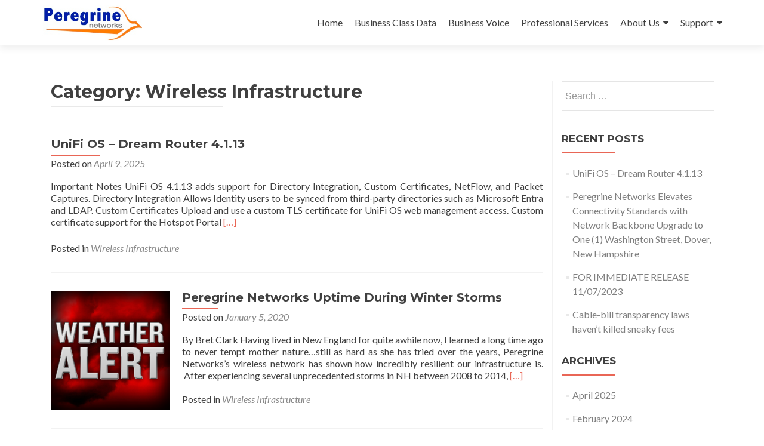

--- FILE ---
content_type: text/html; charset=UTF-8
request_url: https://www.peregrinenetworks.net/category/wireless-infrastructure/
body_size: 9134
content:
<!DOCTYPE html>

<html lang="en-US">

<head>

<meta charset="UTF-8">
<meta name="viewport" content="width=device-width, initial-scale=1">
<link rel="profile" href="http://gmpg.org/xfn/11">
<link rel="pingback" href="https://www.peregrinenetworks.net/xmlrpc.php">

<meta name='robots' content='index, follow, max-image-preview:large, max-snippet:-1, max-video-preview:-1' />
	<style>img:is([sizes="auto" i], [sizes^="auto," i]) { contain-intrinsic-size: 3000px 1500px }</style>
	
	<!-- This site is optimized with the Yoast SEO plugin v24.8.1 - https://yoast.com/wordpress/plugins/seo/ -->
	<title>Wireless Infrastructure Archives - Peregrine Networks</title>
	<link rel="canonical" href="https://www.peregrinenetworks.net/category/wireless-infrastructure/" />
	<meta property="og:locale" content="en_US" />
	<meta property="og:type" content="article" />
	<meta property="og:title" content="Wireless Infrastructure Archives - Peregrine Networks" />
	<meta property="og:url" content="https://www.peregrinenetworks.net/category/wireless-infrastructure/" />
	<meta property="og:site_name" content="Peregrine Networks" />
	<meta name="twitter:card" content="summary_large_image" />
	<script type="application/ld+json" class="yoast-schema-graph">{"@context":"https://schema.org","@graph":[{"@type":"CollectionPage","@id":"https://www.peregrinenetworks.net/category/wireless-infrastructure/","url":"https://www.peregrinenetworks.net/category/wireless-infrastructure/","name":"Wireless Infrastructure Archives - Peregrine Networks","isPartOf":{"@id":"https://www.peregrinenetworks.net/#website"},"breadcrumb":{"@id":"https://www.peregrinenetworks.net/category/wireless-infrastructure/#breadcrumb"},"inLanguage":"en-US"},{"@type":"BreadcrumbList","@id":"https://www.peregrinenetworks.net/category/wireless-infrastructure/#breadcrumb","itemListElement":[{"@type":"ListItem","position":1,"name":"Home","item":"https://www.peregrinenetworks.net/"},{"@type":"ListItem","position":2,"name":"Wireless Infrastructure"}]},{"@type":"WebSite","@id":"https://www.peregrinenetworks.net/#website","url":"https://www.peregrinenetworks.net/","name":"Peregrine Networks","description":"(603) 296-0760","publisher":{"@id":"https://www.peregrinenetworks.net/#organization"},"potentialAction":[{"@type":"SearchAction","target":{"@type":"EntryPoint","urlTemplate":"https://www.peregrinenetworks.net/?s={search_term_string}"},"query-input":{"@type":"PropertyValueSpecification","valueRequired":true,"valueName":"search_term_string"}}],"inLanguage":"en-US"},{"@type":"Organization","@id":"https://www.peregrinenetworks.net/#organization","name":"Peregrine Networks","url":"https://www.peregrinenetworks.net/","logo":{"@type":"ImageObject","inLanguage":"en-US","@id":"https://www.peregrinenetworks.net/#/schema/logo/image/","url":"https://www.peregrinenetworks.net/wp-content/uploads/2020/01/Peregrine_logoV1.jpg","contentUrl":"https://www.peregrinenetworks.net/wp-content/uploads/2020/01/Peregrine_logoV1.jpg","width":309,"height":114,"caption":"Peregrine Networks"},"image":{"@id":"https://www.peregrinenetworks.net/#/schema/logo/image/"},"sameAs":["https://www.linkedin.com/company/peregrine-networks/?viewAsMember=true"]}]}</script>
	<!-- / Yoast SEO plugin. -->


<link rel='dns-prefetch' href='//fonts.googleapis.com' />
<link rel="alternate" type="application/rss+xml" title="Peregrine Networks &raquo; Feed" href="https://www.peregrinenetworks.net/feed/" />
<link rel="alternate" type="application/rss+xml" title="Peregrine Networks &raquo; Comments Feed" href="https://www.peregrinenetworks.net/comments/feed/" />
<link rel="alternate" type="application/rss+xml" title="Peregrine Networks &raquo; Wireless Infrastructure Category Feed" href="https://www.peregrinenetworks.net/category/wireless-infrastructure/feed/" />
<script type="text/javascript">
/* <![CDATA[ */
window._wpemojiSettings = {"baseUrl":"https:\/\/s.w.org\/images\/core\/emoji\/15.1.0\/72x72\/","ext":".png","svgUrl":"https:\/\/s.w.org\/images\/core\/emoji\/15.1.0\/svg\/","svgExt":".svg","source":{"concatemoji":"https:\/\/www.peregrinenetworks.net\/wp-includes\/js\/wp-emoji-release.min.js?ver=6.8.1"}};
/*! This file is auto-generated */
!function(i,n){var o,s,e;function c(e){try{var t={supportTests:e,timestamp:(new Date).valueOf()};sessionStorage.setItem(o,JSON.stringify(t))}catch(e){}}function p(e,t,n){e.clearRect(0,0,e.canvas.width,e.canvas.height),e.fillText(t,0,0);var t=new Uint32Array(e.getImageData(0,0,e.canvas.width,e.canvas.height).data),r=(e.clearRect(0,0,e.canvas.width,e.canvas.height),e.fillText(n,0,0),new Uint32Array(e.getImageData(0,0,e.canvas.width,e.canvas.height).data));return t.every(function(e,t){return e===r[t]})}function u(e,t,n){switch(t){case"flag":return n(e,"\ud83c\udff3\ufe0f\u200d\u26a7\ufe0f","\ud83c\udff3\ufe0f\u200b\u26a7\ufe0f")?!1:!n(e,"\ud83c\uddfa\ud83c\uddf3","\ud83c\uddfa\u200b\ud83c\uddf3")&&!n(e,"\ud83c\udff4\udb40\udc67\udb40\udc62\udb40\udc65\udb40\udc6e\udb40\udc67\udb40\udc7f","\ud83c\udff4\u200b\udb40\udc67\u200b\udb40\udc62\u200b\udb40\udc65\u200b\udb40\udc6e\u200b\udb40\udc67\u200b\udb40\udc7f");case"emoji":return!n(e,"\ud83d\udc26\u200d\ud83d\udd25","\ud83d\udc26\u200b\ud83d\udd25")}return!1}function f(e,t,n){var r="undefined"!=typeof WorkerGlobalScope&&self instanceof WorkerGlobalScope?new OffscreenCanvas(300,150):i.createElement("canvas"),a=r.getContext("2d",{willReadFrequently:!0}),o=(a.textBaseline="top",a.font="600 32px Arial",{});return e.forEach(function(e){o[e]=t(a,e,n)}),o}function t(e){var t=i.createElement("script");t.src=e,t.defer=!0,i.head.appendChild(t)}"undefined"!=typeof Promise&&(o="wpEmojiSettingsSupports",s=["flag","emoji"],n.supports={everything:!0,everythingExceptFlag:!0},e=new Promise(function(e){i.addEventListener("DOMContentLoaded",e,{once:!0})}),new Promise(function(t){var n=function(){try{var e=JSON.parse(sessionStorage.getItem(o));if("object"==typeof e&&"number"==typeof e.timestamp&&(new Date).valueOf()<e.timestamp+604800&&"object"==typeof e.supportTests)return e.supportTests}catch(e){}return null}();if(!n){if("undefined"!=typeof Worker&&"undefined"!=typeof OffscreenCanvas&&"undefined"!=typeof URL&&URL.createObjectURL&&"undefined"!=typeof Blob)try{var e="postMessage("+f.toString()+"("+[JSON.stringify(s),u.toString(),p.toString()].join(",")+"));",r=new Blob([e],{type:"text/javascript"}),a=new Worker(URL.createObjectURL(r),{name:"wpTestEmojiSupports"});return void(a.onmessage=function(e){c(n=e.data),a.terminate(),t(n)})}catch(e){}c(n=f(s,u,p))}t(n)}).then(function(e){for(var t in e)n.supports[t]=e[t],n.supports.everything=n.supports.everything&&n.supports[t],"flag"!==t&&(n.supports.everythingExceptFlag=n.supports.everythingExceptFlag&&n.supports[t]);n.supports.everythingExceptFlag=n.supports.everythingExceptFlag&&!n.supports.flag,n.DOMReady=!1,n.readyCallback=function(){n.DOMReady=!0}}).then(function(){return e}).then(function(){var e;n.supports.everything||(n.readyCallback(),(e=n.source||{}).concatemoji?t(e.concatemoji):e.wpemoji&&e.twemoji&&(t(e.twemoji),t(e.wpemoji)))}))}((window,document),window._wpemojiSettings);
/* ]]> */
</script>
<link rel='stylesheet' id='twb-open-sans-css' href='https://fonts.googleapis.com/css?family=Open+Sans%3A300%2C400%2C500%2C600%2C700%2C800&#038;display=swap&#038;ver=6.8.1' type='text/css' media='all' />
<link rel='stylesheet' id='twb-global-css' href='https://www.peregrinenetworks.net/wp-content/plugins/form-maker/booster/assets/css/global.css?ver=1.0.0' type='text/css' media='all' />
<style id='wp-emoji-styles-inline-css' type='text/css'>

	img.wp-smiley, img.emoji {
		display: inline !important;
		border: none !important;
		box-shadow: none !important;
		height: 1em !important;
		width: 1em !important;
		margin: 0 0.07em !important;
		vertical-align: -0.1em !important;
		background: none !important;
		padding: 0 !important;
	}
</style>
<link rel='stylesheet' id='wp-block-library-css' href='https://www.peregrinenetworks.net/wp-includes/css/dist/block-library/style.min.css?ver=6.8.1' type='text/css' media='all' />
<style id='classic-theme-styles-inline-css' type='text/css'>
/*! This file is auto-generated */
.wp-block-button__link{color:#fff;background-color:#32373c;border-radius:9999px;box-shadow:none;text-decoration:none;padding:calc(.667em + 2px) calc(1.333em + 2px);font-size:1.125em}.wp-block-file__button{background:#32373c;color:#fff;text-decoration:none}
</style>
<style id='global-styles-inline-css' type='text/css'>
:root{--wp--preset--aspect-ratio--square: 1;--wp--preset--aspect-ratio--4-3: 4/3;--wp--preset--aspect-ratio--3-4: 3/4;--wp--preset--aspect-ratio--3-2: 3/2;--wp--preset--aspect-ratio--2-3: 2/3;--wp--preset--aspect-ratio--16-9: 16/9;--wp--preset--aspect-ratio--9-16: 9/16;--wp--preset--color--black: #000000;--wp--preset--color--cyan-bluish-gray: #abb8c3;--wp--preset--color--white: #ffffff;--wp--preset--color--pale-pink: #f78da7;--wp--preset--color--vivid-red: #cf2e2e;--wp--preset--color--luminous-vivid-orange: #ff6900;--wp--preset--color--luminous-vivid-amber: #fcb900;--wp--preset--color--light-green-cyan: #7bdcb5;--wp--preset--color--vivid-green-cyan: #00d084;--wp--preset--color--pale-cyan-blue: #8ed1fc;--wp--preset--color--vivid-cyan-blue: #0693e3;--wp--preset--color--vivid-purple: #9b51e0;--wp--preset--gradient--vivid-cyan-blue-to-vivid-purple: linear-gradient(135deg,rgba(6,147,227,1) 0%,rgb(155,81,224) 100%);--wp--preset--gradient--light-green-cyan-to-vivid-green-cyan: linear-gradient(135deg,rgb(122,220,180) 0%,rgb(0,208,130) 100%);--wp--preset--gradient--luminous-vivid-amber-to-luminous-vivid-orange: linear-gradient(135deg,rgba(252,185,0,1) 0%,rgba(255,105,0,1) 100%);--wp--preset--gradient--luminous-vivid-orange-to-vivid-red: linear-gradient(135deg,rgba(255,105,0,1) 0%,rgb(207,46,46) 100%);--wp--preset--gradient--very-light-gray-to-cyan-bluish-gray: linear-gradient(135deg,rgb(238,238,238) 0%,rgb(169,184,195) 100%);--wp--preset--gradient--cool-to-warm-spectrum: linear-gradient(135deg,rgb(74,234,220) 0%,rgb(151,120,209) 20%,rgb(207,42,186) 40%,rgb(238,44,130) 60%,rgb(251,105,98) 80%,rgb(254,248,76) 100%);--wp--preset--gradient--blush-light-purple: linear-gradient(135deg,rgb(255,206,236) 0%,rgb(152,150,240) 100%);--wp--preset--gradient--blush-bordeaux: linear-gradient(135deg,rgb(254,205,165) 0%,rgb(254,45,45) 50%,rgb(107,0,62) 100%);--wp--preset--gradient--luminous-dusk: linear-gradient(135deg,rgb(255,203,112) 0%,rgb(199,81,192) 50%,rgb(65,88,208) 100%);--wp--preset--gradient--pale-ocean: linear-gradient(135deg,rgb(255,245,203) 0%,rgb(182,227,212) 50%,rgb(51,167,181) 100%);--wp--preset--gradient--electric-grass: linear-gradient(135deg,rgb(202,248,128) 0%,rgb(113,206,126) 100%);--wp--preset--gradient--midnight: linear-gradient(135deg,rgb(2,3,129) 0%,rgb(40,116,252) 100%);--wp--preset--font-size--small: 13px;--wp--preset--font-size--medium: 20px;--wp--preset--font-size--large: 36px;--wp--preset--font-size--x-large: 42px;--wp--preset--spacing--20: 0.44rem;--wp--preset--spacing--30: 0.67rem;--wp--preset--spacing--40: 1rem;--wp--preset--spacing--50: 1.5rem;--wp--preset--spacing--60: 2.25rem;--wp--preset--spacing--70: 3.38rem;--wp--preset--spacing--80: 5.06rem;--wp--preset--shadow--natural: 6px 6px 9px rgba(0, 0, 0, 0.2);--wp--preset--shadow--deep: 12px 12px 50px rgba(0, 0, 0, 0.4);--wp--preset--shadow--sharp: 6px 6px 0px rgba(0, 0, 0, 0.2);--wp--preset--shadow--outlined: 6px 6px 0px -3px rgba(255, 255, 255, 1), 6px 6px rgba(0, 0, 0, 1);--wp--preset--shadow--crisp: 6px 6px 0px rgba(0, 0, 0, 1);}:where(.is-layout-flex){gap: 0.5em;}:where(.is-layout-grid){gap: 0.5em;}body .is-layout-flex{display: flex;}.is-layout-flex{flex-wrap: wrap;align-items: center;}.is-layout-flex > :is(*, div){margin: 0;}body .is-layout-grid{display: grid;}.is-layout-grid > :is(*, div){margin: 0;}:where(.wp-block-columns.is-layout-flex){gap: 2em;}:where(.wp-block-columns.is-layout-grid){gap: 2em;}:where(.wp-block-post-template.is-layout-flex){gap: 1.25em;}:where(.wp-block-post-template.is-layout-grid){gap: 1.25em;}.has-black-color{color: var(--wp--preset--color--black) !important;}.has-cyan-bluish-gray-color{color: var(--wp--preset--color--cyan-bluish-gray) !important;}.has-white-color{color: var(--wp--preset--color--white) !important;}.has-pale-pink-color{color: var(--wp--preset--color--pale-pink) !important;}.has-vivid-red-color{color: var(--wp--preset--color--vivid-red) !important;}.has-luminous-vivid-orange-color{color: var(--wp--preset--color--luminous-vivid-orange) !important;}.has-luminous-vivid-amber-color{color: var(--wp--preset--color--luminous-vivid-amber) !important;}.has-light-green-cyan-color{color: var(--wp--preset--color--light-green-cyan) !important;}.has-vivid-green-cyan-color{color: var(--wp--preset--color--vivid-green-cyan) !important;}.has-pale-cyan-blue-color{color: var(--wp--preset--color--pale-cyan-blue) !important;}.has-vivid-cyan-blue-color{color: var(--wp--preset--color--vivid-cyan-blue) !important;}.has-vivid-purple-color{color: var(--wp--preset--color--vivid-purple) !important;}.has-black-background-color{background-color: var(--wp--preset--color--black) !important;}.has-cyan-bluish-gray-background-color{background-color: var(--wp--preset--color--cyan-bluish-gray) !important;}.has-white-background-color{background-color: var(--wp--preset--color--white) !important;}.has-pale-pink-background-color{background-color: var(--wp--preset--color--pale-pink) !important;}.has-vivid-red-background-color{background-color: var(--wp--preset--color--vivid-red) !important;}.has-luminous-vivid-orange-background-color{background-color: var(--wp--preset--color--luminous-vivid-orange) !important;}.has-luminous-vivid-amber-background-color{background-color: var(--wp--preset--color--luminous-vivid-amber) !important;}.has-light-green-cyan-background-color{background-color: var(--wp--preset--color--light-green-cyan) !important;}.has-vivid-green-cyan-background-color{background-color: var(--wp--preset--color--vivid-green-cyan) !important;}.has-pale-cyan-blue-background-color{background-color: var(--wp--preset--color--pale-cyan-blue) !important;}.has-vivid-cyan-blue-background-color{background-color: var(--wp--preset--color--vivid-cyan-blue) !important;}.has-vivid-purple-background-color{background-color: var(--wp--preset--color--vivid-purple) !important;}.has-black-border-color{border-color: var(--wp--preset--color--black) !important;}.has-cyan-bluish-gray-border-color{border-color: var(--wp--preset--color--cyan-bluish-gray) !important;}.has-white-border-color{border-color: var(--wp--preset--color--white) !important;}.has-pale-pink-border-color{border-color: var(--wp--preset--color--pale-pink) !important;}.has-vivid-red-border-color{border-color: var(--wp--preset--color--vivid-red) !important;}.has-luminous-vivid-orange-border-color{border-color: var(--wp--preset--color--luminous-vivid-orange) !important;}.has-luminous-vivid-amber-border-color{border-color: var(--wp--preset--color--luminous-vivid-amber) !important;}.has-light-green-cyan-border-color{border-color: var(--wp--preset--color--light-green-cyan) !important;}.has-vivid-green-cyan-border-color{border-color: var(--wp--preset--color--vivid-green-cyan) !important;}.has-pale-cyan-blue-border-color{border-color: var(--wp--preset--color--pale-cyan-blue) !important;}.has-vivid-cyan-blue-border-color{border-color: var(--wp--preset--color--vivid-cyan-blue) !important;}.has-vivid-purple-border-color{border-color: var(--wp--preset--color--vivid-purple) !important;}.has-vivid-cyan-blue-to-vivid-purple-gradient-background{background: var(--wp--preset--gradient--vivid-cyan-blue-to-vivid-purple) !important;}.has-light-green-cyan-to-vivid-green-cyan-gradient-background{background: var(--wp--preset--gradient--light-green-cyan-to-vivid-green-cyan) !important;}.has-luminous-vivid-amber-to-luminous-vivid-orange-gradient-background{background: var(--wp--preset--gradient--luminous-vivid-amber-to-luminous-vivid-orange) !important;}.has-luminous-vivid-orange-to-vivid-red-gradient-background{background: var(--wp--preset--gradient--luminous-vivid-orange-to-vivid-red) !important;}.has-very-light-gray-to-cyan-bluish-gray-gradient-background{background: var(--wp--preset--gradient--very-light-gray-to-cyan-bluish-gray) !important;}.has-cool-to-warm-spectrum-gradient-background{background: var(--wp--preset--gradient--cool-to-warm-spectrum) !important;}.has-blush-light-purple-gradient-background{background: var(--wp--preset--gradient--blush-light-purple) !important;}.has-blush-bordeaux-gradient-background{background: var(--wp--preset--gradient--blush-bordeaux) !important;}.has-luminous-dusk-gradient-background{background: var(--wp--preset--gradient--luminous-dusk) !important;}.has-pale-ocean-gradient-background{background: var(--wp--preset--gradient--pale-ocean) !important;}.has-electric-grass-gradient-background{background: var(--wp--preset--gradient--electric-grass) !important;}.has-midnight-gradient-background{background: var(--wp--preset--gradient--midnight) !important;}.has-small-font-size{font-size: var(--wp--preset--font-size--small) !important;}.has-medium-font-size{font-size: var(--wp--preset--font-size--medium) !important;}.has-large-font-size{font-size: var(--wp--preset--font-size--large) !important;}.has-x-large-font-size{font-size: var(--wp--preset--font-size--x-large) !important;}
:where(.wp-block-post-template.is-layout-flex){gap: 1.25em;}:where(.wp-block-post-template.is-layout-grid){gap: 1.25em;}
:where(.wp-block-columns.is-layout-flex){gap: 2em;}:where(.wp-block-columns.is-layout-grid){gap: 2em;}
:root :where(.wp-block-pullquote){font-size: 1.5em;line-height: 1.6;}
</style>
<link rel='stylesheet' id='faq-style-css' href='https://www.peregrinenetworks.net/wp-content/plugins/spider-faq/elements/style.css?ver=6.8.1' type='text/css' media='all' />
<link rel='stylesheet' id='zerif_font-css' href='//fonts.googleapis.com/css?family=Lato%3A300%2C400%2C700%2C400italic%7CMontserrat%3A400%2C700%7CHomemade+Apple&#038;subset=latin%2Clatin-ext' type='text/css' media='all' />
<link rel='stylesheet' id='zerif_font_all-css' href='//fonts.googleapis.com/css?family=Open+Sans%3A300%2C300italic%2C400%2C400italic%2C600%2C600italic%2C700%2C700italic%2C800%2C800italic&#038;subset=latin&#038;ver=6.8.1' type='text/css' media='all' />
<link rel='stylesheet' id='zerif_bootstrap_style-css' href='https://www.peregrinenetworks.net/wp-content/themes/zerif-lite/css/bootstrap.css?ver=6.8.1' type='text/css' media='all' />
<link rel='stylesheet' id='zerif_fontawesome-css' href='https://www.peregrinenetworks.net/wp-content/themes/zerif-lite/css/font-awesome.min.css?ver=v1' type='text/css' media='all' />
<link rel='stylesheet' id='zerif_style-css' href='https://www.peregrinenetworks.net/wp-content/themes/zerif-lite/style.css?ver=1.8.5.49' type='text/css' media='all' />
<style id='zerif_style-inline-css' type='text/css'>
body.home.page:not(.page-template-template-frontpage) {
			background-image: none !important;
		}
</style>
<link rel='stylesheet' id='zerif_responsive_style-css' href='https://www.peregrinenetworks.net/wp-content/themes/zerif-lite/css/responsive.css?ver=1.8.5.49' type='text/css' media='all' />
<!--[if lt IE 9]>
<link rel='stylesheet' id='zerif_ie_style-css' href='https://www.peregrinenetworks.net/wp-content/themes/zerif-lite/css/ie.css?ver=1.8.5.49' type='text/css' media='all' />
<![endif]-->
<script type="text/javascript" src="https://www.peregrinenetworks.net/wp-includes/js/jquery/jquery.min.js?ver=3.7.1" id="jquery-core-js"></script>
<script type="text/javascript" src="https://www.peregrinenetworks.net/wp-includes/js/jquery/jquery-migrate.min.js?ver=3.4.1" id="jquery-migrate-js"></script>
<script type="text/javascript" src="https://www.peregrinenetworks.net/wp-content/plugins/form-maker/booster/assets/js/circle-progress.js?ver=1.2.2" id="twb-circle-js"></script>
<script type="text/javascript" id="twb-global-js-extra">
/* <![CDATA[ */
var twb = {"nonce":"804ee0927b","ajax_url":"https:\/\/www.peregrinenetworks.net\/wp-admin\/admin-ajax.php","plugin_url":"https:\/\/www.peregrinenetworks.net\/wp-content\/plugins\/form-maker\/booster","href":"https:\/\/www.peregrinenetworks.net\/wp-admin\/admin.php?page=twb_form-maker"};
var twb = {"nonce":"804ee0927b","ajax_url":"https:\/\/www.peregrinenetworks.net\/wp-admin\/admin-ajax.php","plugin_url":"https:\/\/www.peregrinenetworks.net\/wp-content\/plugins\/form-maker\/booster","href":"https:\/\/www.peregrinenetworks.net\/wp-admin\/admin.php?page=twb_form-maker"};
/* ]]> */
</script>
<script type="text/javascript" src="https://www.peregrinenetworks.net/wp-content/plugins/form-maker/booster/assets/js/global.js?ver=1.0.0" id="twb-global-js"></script>
<script type="text/javascript" src="https://www.peregrinenetworks.net/wp-content/plugins/spider-faq/elements/jquery.scrollTo.js?ver=6.8.1" id="jquery.scrollTo-js"></script>
<script type="text/javascript" src="https://www.peregrinenetworks.net/wp-content/plugins/spider-faq/elements/loewy_blog.js?ver=6.8.1" id="loewy_blog-js"></script>
<script type="text/javascript" src="https://www.peregrinenetworks.net/wp-includes/js/swfobject.js?ver=2.2-20120417" id="swfobject-js"></script>
<!--[if lt IE 9]>
<script type="text/javascript" src="https://www.peregrinenetworks.net/wp-content/themes/zerif-lite/js/html5.js?ver=6.8.1" id="zerif_html5-js"></script>
<![endif]-->

<script type="text/javascript" charset="utf-8">
	(function(){
		try {
			// Disabling SWFObject's Autohide feature
			if (typeof swfobject.switchOffAutoHideShow === "function") {
				swfobject.switchOffAutoHideShow();
			}
		} catch(e) {}
	})();
</script>
<link rel="https://api.w.org/" href="https://www.peregrinenetworks.net/wp-json/" /><link rel="alternate" title="JSON" type="application/json" href="https://www.peregrinenetworks.net/wp-json/wp/v2/categories/5" /><link rel="EditURI" type="application/rsd+xml" title="RSD" href="https://www.peregrinenetworks.net/xmlrpc.php?rsd" />
<meta name="generator" content="WordPress 6.8.1" />
<!-- Enter your scripts here --><style type="text/css" id="custom-background-css">
body.custom-background { background-image: url("https://www.peregrinenetworks.net/wp-content/uploads/2019/12/network-caowei-getty-images-5c40ce93c9e77c000167154e.jpg"); background-position: center center; background-size: cover; background-repeat: no-repeat; background-attachment: fixed; }
</style>
	
</head>


	<body class="archive category category-wireless-infrastructure category-5 wp-custom-logo wp-theme-zerif-lite group-blog" >

	

<div id="mobilebgfix">
	<div class="mobile-bg-fix-img-wrap">
		<div class="mobile-bg-fix-img"></div>
	</div>
	<div class="mobile-bg-fix-whole-site">


<header id="home" class="header" itemscope="itemscope" itemtype="http://schema.org/WPHeader">

	<div id="main-nav" class="navbar navbar-inverse bs-docs-nav" role="banner">

		<div class="container">

			
			<div class="navbar-header responsive-logo">

				<button class="navbar-toggle collapsed" type="button" data-toggle="collapse" data-target=".bs-navbar-collapse">

				<span class="sr-only">Toggle navigation</span>

				<span class="icon-bar"></span>

				<span class="icon-bar"></span>

				<span class="icon-bar"></span>

				</button>

					<div class="navbar-brand" itemscope itemtype="http://schema.org/Organization">

						<a href="https://www.peregrinenetworks.net/" class="custom-logo-link" rel="home"><img width="309" height="114" src="https://www.peregrinenetworks.net/wp-content/uploads/2020/01/Peregrine_logoV1.jpg" class="custom-logo" alt="Peregrine Networks" decoding="async" /></a>
					</div> <!-- /.navbar-brand -->

				</div> <!-- /.navbar-header -->

			
		
		<nav class="navbar-collapse bs-navbar-collapse collapse" id="site-navigation" itemscope itemtype="http://schema.org/SiteNavigationElement">
			<a class="screen-reader-text skip-link" href="#content">Skip to content</a>
			<ul id="menu-main" class="nav navbar-nav navbar-right responsive-nav main-nav-list"><li id="menu-item-2025" class="menu-item menu-item-type-custom menu-item-object-custom menu-item-home menu-item-2025"><a href="https://www.peregrinenetworks.net">Home</a></li>
<li id="menu-item-413" class="menu-item menu-item-type-post_type menu-item-object-page menu-item-413"><a href="https://www.peregrinenetworks.net/business-services/internet-services/">Business Class Data</a></li>
<li id="menu-item-2248" class="menu-item menu-item-type-post_type menu-item-object-page menu-item-2248"><a href="https://www.peregrinenetworks.net/business-voice/">Business Voice</a></li>
<li id="menu-item-1702" class="menu-item menu-item-type-post_type menu-item-object-page menu-item-1702"><a href="https://www.peregrinenetworks.net/business-services/professional-services/">Professional Services</a></li>
<li id="menu-item-1385" class="menu-item menu-item-type-post_type menu-item-object-page menu-item-has-children menu-item-1385"><a href="https://www.peregrinenetworks.net/about-us-2/">About Us</a>
<ul class="sub-menu">
	<li id="menu-item-1393" class="menu-item menu-item-type-post_type menu-item-object-page menu-item-1393"><a href="https://www.peregrinenetworks.net/about-us/">Overview</a></li>
	<li id="menu-item-163" class="menu-item menu-item-type-post_type menu-item-object-page menu-item-163"><a href="https://www.peregrinenetworks.net/contact-us/">Contact Us</a></li>
	<li id="menu-item-2070" class="menu-item menu-item-type-post_type menu-item-object-page menu-item-2070"><a href="https://www.peregrinenetworks.net/legal-information/">Legal Information</a></li>
	<li id="menu-item-1767" class="menu-item menu-item-type-post_type menu-item-object-page menu-item-1767"><a href="https://www.peregrinenetworks.net/494-2/">Live Peregrine Falcon Webcam</a></li>
</ul>
</li>
<li id="menu-item-125" class="menu-item menu-item-type-post_type menu-item-object-page menu-item-has-children menu-item-125"><a href="https://www.peregrinenetworks.net/support/">Support</a>
<ul class="sub-menu">
	<li id="menu-item-2124" class="menu-item menu-item-type-post_type menu-item-object-page menu-item-2124"><a href="https://www.peregrinenetworks.net/support/email-support/contact-support/">Contact Support</a></li>
	<li id="menu-item-476" class="menu-item menu-item-type-post_type menu-item-object-page menu-item-476"><a href="https://www.peregrinenetworks.net/support/scheduled-network-maintenancegeneral-network-updates/">Network Updates</a></li>
	<li id="menu-item-2158" class="menu-item menu-item-type-post_type menu-item-object-page menu-item-2158"><a href="https://www.peregrinenetworks.net/support/voice-support-information/">Voice Support Information</a></li>
</ul>
</li>
</ul>		</nav>

		
		</div> <!-- /.container -->

		
	</div> <!-- /#main-nav -->
	<!-- / END TOP BAR -->

<div class="clear"></div>

</header> <!-- / END HOME SECTION  -->
<div id="content" class="site-content">

<div class="container">

	
	<div class="content-left-wrap col-md-9">

		
		<div id="primary" class="content-area">

			<main id="main" class="site-main">

			
				<header class="page-header">

					<h1 class="page-title">Category: <span>Wireless Infrastructure</span></h1>
				</header><!-- .page-header -->

				
<article id="post-2509" class="post-2509 post type-post status-publish format-standard hentry category-wireless-infrastructure" itemtype="http://schema.org/BlogPosting" itemtype="http://schema.org/BlogPosting">
	<div class="listpost-content-wrap-full">
	<div class="list-post-top">

	<header class="entry-header">

		<h1 class="entry-title"><a href="https://www.peregrinenetworks.net/unifi-os-dream-router-4-1-13/" rel="bookmark">UniFi OS &#8211; Dream Router 4.1.13</a></h1>

		
		<div class="entry-meta">

			<span class="posted-on">Posted on <a href="https://www.peregrinenetworks.net/unifi-os-dream-router-4-1-13/" rel="bookmark"><time class="entry-date published" datetime="2025-04-09T04:49:15-04:00">April 9, 2025</time><time class="updated" datetime="2025-04-09T04:50:17-04:00">April 9, 2025</time></a></span><span class="byline"> by <span class="author vcard"><a class="url fn n" href="https://www.peregrinenetworks.net/author/web/">web</a></span></span>
		</div><!-- .entry-meta -->

		
	</header><!-- .entry-header -->

	<div class="entry-content"><p>Important Notes UniFi OS 4.1.13 adds support for Directory Integration, Custom Certificates, NetFlow, and Packet Captures. Directory Integration Allows Identity users to be synced from third-party directories such as Microsoft Entra and LDAP. Custom Certificates Upload and use a custom TLS certificate for UniFi OS web management access. Custom certificate support for the Hotspot Portal <a href="https://www.peregrinenetworks.net/unifi-os-dream-router-4-1-13/" rel="nofollow"><span class="sr-only">Read more about UniFi OS &#8211; Dream Router 4.1.13</span>[&hellip;]</a></p>

	<footer class="entry-footer">

		<span class="cat-links">Posted in <a href="https://www.peregrinenetworks.net/category/wireless-infrastructure/" rel="category tag">Wireless Infrastructure</a></span>
	</footer><!-- .entry-footer -->

	</div><!-- .entry-content --><!-- .entry-summary -->

	</div><!-- .list-post-top -->

</div><!-- .listpost-content-wrap -->

</article><!-- #post-## -->

<article id="post-83" class="post-83 post type-post status-publish format-standard has-post-thumbnail hentry category-wireless-infrastructure" itemtype="http://schema.org/BlogPosting" itemtype="http://schema.org/BlogPosting">
	<div class="post-img-wrap"><a href="https://www.peregrinenetworks.net/spectra-uptime-during-tropical-storm-sandy/" title="Peregrine Networks Uptime During Winter Storms" ><img width="250" height="250" src="https://www.peregrinenetworks.net/wp-content/uploads/2014/12/TheCreole_Icons_WeatherAlert.jpg" class="attachment-zerif-post-thumbnail size-zerif-post-thumbnail wp-post-image" alt="" decoding="async" fetchpriority="high" srcset="https://www.peregrinenetworks.net/wp-content/uploads/2014/12/TheCreole_Icons_WeatherAlert.jpg 250w, https://www.peregrinenetworks.net/wp-content/uploads/2014/12/TheCreole_Icons_WeatherAlert-150x150.jpg 150w, https://www.peregrinenetworks.net/wp-content/uploads/2014/12/TheCreole_Icons_WeatherAlert-174x174.jpg 174w" sizes="(max-width: 250px) 100vw, 250px" /></a></div><div class="listpost-content-wrap">
	<div class="list-post-top">

	<header class="entry-header">

		<h1 class="entry-title"><a href="https://www.peregrinenetworks.net/spectra-uptime-during-tropical-storm-sandy/" rel="bookmark">Peregrine Networks Uptime During Winter Storms</a></h1>

		
		<div class="entry-meta">

			<span class="posted-on">Posted on <a href="https://www.peregrinenetworks.net/spectra-uptime-during-tropical-storm-sandy/" rel="bookmark"><time class="entry-date published" datetime="2020-01-05T17:22:00-05:00">January 5, 2020</time><time class="updated" datetime="2020-01-30T14:49:11-05:00">January 30, 2020</time></a></span><span class="byline"> by <span class="author vcard"><a class="url fn n" href="https://www.peregrinenetworks.net/author/web/">web</a></span></span>
		</div><!-- .entry-meta -->

		
	</header><!-- .entry-header -->

	<div class="entry-content"><p>By Bret Clark Having lived in New England for quite awhile now, I learned a long time ago to never tempt mother nature&#8230;still as hard as she has tried over the years, Peregrine Networks&#8217;s wireless network has shown how incredibly resilient our infrastructure is.  After experiencing several unprecedented storms in NH between 2008 to 2014, <a href="https://www.peregrinenetworks.net/spectra-uptime-during-tropical-storm-sandy/" rel="nofollow"><span class="sr-only">Read more about Peregrine Networks Uptime During Winter Storms</span>[&hellip;]</a></p>

	<footer class="entry-footer">

		<span class="cat-links">Posted in <a href="https://www.peregrinenetworks.net/category/wireless-infrastructure/" rel="category tag">Wireless Infrastructure</a></span>
	</footer><!-- .entry-footer -->

	</div><!-- .entry-content --><!-- .entry-summary -->

	</div><!-- .list-post-top -->

</div><!-- .listpost-content-wrap -->

</article><!-- #post-## -->

			</main><!-- #main -->

		</div><!-- #primary -->

		
	</div><!-- .content-left-wrap -->

	
			<div class="sidebar-wrap col-md-3 content-left-wrap">
			

	<div id="secondary" class="widget-area" role="complementary">

		
		<aside id="search-2" class="widget widget_search"><form role="search" method="get" class="search-form" action="https://www.peregrinenetworks.net/">
				<label>
					<span class="screen-reader-text">Search for:</span>
					<input type="search" class="search-field" placeholder="Search &hellip;" value="" name="s" />
				</label>
				<input type="submit" class="search-submit" value="Search" />
			</form></aside>
		<aside id="recent-posts-2" class="widget widget_recent_entries">
		<h2 class="widget-title">Recent Posts</h2>
		<ul>
											<li>
					<a href="https://www.peregrinenetworks.net/unifi-os-dream-router-4-1-13/">UniFi OS &#8211; Dream Router 4.1.13</a>
									</li>
											<li>
					<a href="https://www.peregrinenetworks.net/peregrine-networks-elevates-connectivity-standards-with-network-backbone-upgrade-to-one-1-washington-street-dover-new-hampshire/">Peregrine Networks Elevates Connectivity Standards with Network Backbone Upgrade to One (1) Washington Street, Dover, New Hampshire</a>
									</li>
											<li>
					<a href="https://www.peregrinenetworks.net/for-immediate-release-11-07-2023/">FOR IMMEDIATE RELEASE 11/07/2023 </a>
									</li>
											<li>
					<a href="https://www.peregrinenetworks.net/cable-bill-transparency-laws-havent-killed-sneaky-fees/">Cable-bill transparency laws haven&#8217;t killed sneaky fees</a>
									</li>
					</ul>

		</aside><aside id="archives-2" class="widget widget_archive"><h2 class="widget-title">Archives</h2>
			<ul>
					<li><a href='https://www.peregrinenetworks.net/2025/04/'>April 2025</a></li>
	<li><a href='https://www.peregrinenetworks.net/2024/02/'>February 2024</a></li>
	<li><a href='https://www.peregrinenetworks.net/2023/11/'>November 2023</a></li>
	<li><a href='https://www.peregrinenetworks.net/2021/01/'>January 2021</a></li>
	<li><a href='https://www.peregrinenetworks.net/2020/07/'>July 2020</a></li>
	<li><a href='https://www.peregrinenetworks.net/2020/04/'>April 2020</a></li>
	<li><a href='https://www.peregrinenetworks.net/2020/02/'>February 2020</a></li>
	<li><a href='https://www.peregrinenetworks.net/2020/01/'>January 2020</a></li>
	<li><a href='https://www.peregrinenetworks.net/2019/10/'>October 2019</a></li>
	<li><a href='https://www.peregrinenetworks.net/2018/11/'>November 2018</a></li>
	<li><a href='https://www.peregrinenetworks.net/2014/08/'>August 2014</a></li>
	<li><a href='https://www.peregrinenetworks.net/2012/10/'>October 2012</a></li>
	<li><a href='https://www.peregrinenetworks.net/2011/11/'>November 2011</a></li>
	<li><a href='https://www.peregrinenetworks.net/2011/08/'>August 2011</a></li>
	<li><a href='https://www.peregrinenetworks.net/2011/02/'>February 2011</a></li>
	<li><a href='https://www.peregrinenetworks.net/2009/11/'>November 2009</a></li>
	<li><a href='https://www.peregrinenetworks.net/2008/06/'>June 2008</a></li>
	<li><a href='https://www.peregrinenetworks.net/2008/01/'>January 2008</a></li>
			</ul>

			</aside>
		
	</div><!-- #secondary -->

			</div><!-- .sidebar-wrap -->
		
</div><!-- .container -->


</div><!-- .site-content -->


<footer id="footer" itemscope="itemscope" itemtype="http://schema.org/WPFooter">

	
	<div class="container">

		
		<div class="col-md-3 company-details"><div class="zerif-footer-address">383 Central Ave (appointment only)
Dover, NH 03820</div></div><div class="col-md-3 company-details"><div class="icon-top green-text"><a href="mailto:https://bit.ly/3jZG9Bu"><img src="https://www.peregrinenetworks.net/wp-content/themes/zerif-lite/images/envelope4-green.png" alt="" /></a></div><div class="zerif-footer-email">https://bit.ly/3jZG9Bu</div></div><div class="col-md-3 company-details"><div class="zerif-footer-phone">(603) 296-0760</div></div><div class="col-md-3 copyright"><p id="zerif-copyright">Peregrine Networks</p><div class="zerif-copyright-box"><a class="zerif-copyright" rel="nofollow">Zerif Lite </a>developed by <a class="zerif-copyright" href="https://themeisle.com"  target="_blank" rel="nofollow">ThemeIsle</a></div></div>	</div> <!-- / END CONTAINER -->

</footer> <!-- / END FOOOTER  -->


	</div><!-- mobile-bg-fix-whole-site -->
</div><!-- .mobile-bg-fix-wrap -->


<script type="speculationrules">
{"prefetch":[{"source":"document","where":{"and":[{"href_matches":"\/*"},{"not":{"href_matches":["\/wp-*.php","\/wp-admin\/*","\/wp-content\/uploads\/*","\/wp-content\/*","\/wp-content\/plugins\/*","\/wp-content\/themes\/zerif-lite\/*","\/*\\?(.+)"]}},{"not":{"selector_matches":"a[rel~=\"nofollow\"]"}},{"not":{"selector_matches":".no-prefetch, .no-prefetch a"}}]},"eagerness":"conservative"}]}
</script>
<!-- Enter your scripts here --><script type="text/javascript" src="https://www.peregrinenetworks.net/wp-content/themes/zerif-lite/js/bootstrap.min.js?ver=1.8.5.49" id="zerif_bootstrap_script-js"></script>
<script type="text/javascript" src="https://www.peregrinenetworks.net/wp-content/themes/zerif-lite/js/jquery.knob.js?ver=1.8.5.49" id="zerif_knob_nav-js"></script>
<script type="text/javascript" src="https://www.peregrinenetworks.net/wp-content/themes/zerif-lite/js/smoothscroll.js?ver=1.8.5.49" id="zerif_smoothscroll-js"></script>
<script type="text/javascript" src="https://www.peregrinenetworks.net/wp-content/themes/zerif-lite/js/scrollReveal.js?ver=1.8.5.49" id="zerif_scrollReveal_script-js"></script>
<script type="text/javascript" src="https://www.peregrinenetworks.net/wp-content/themes/zerif-lite/js/zerif.js?ver=1.8.5.49" id="zerif_script-js"></script>


</body>

</html>
